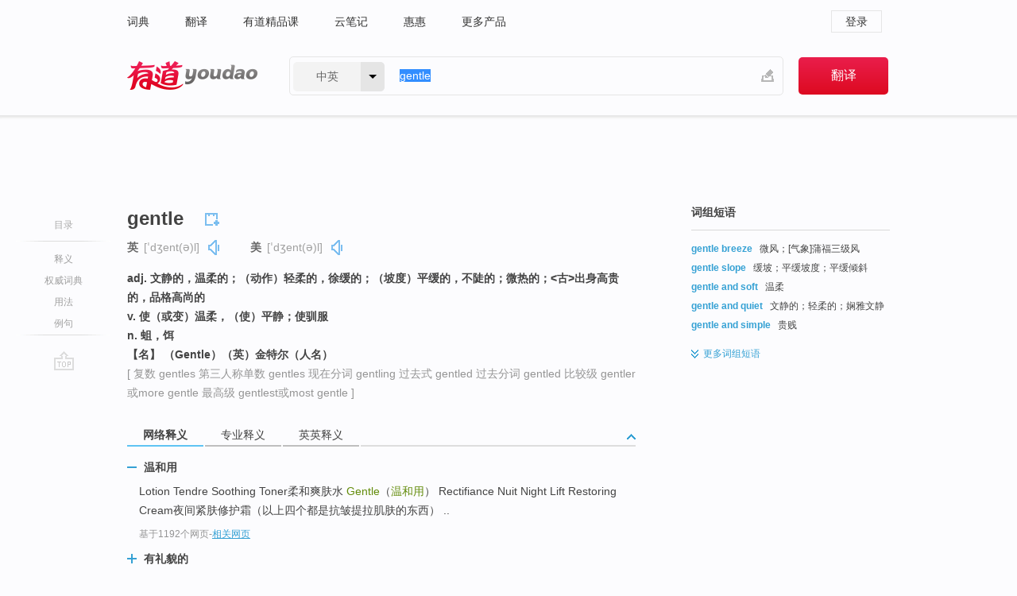

--- FILE ---
content_type: text/html; charset=utf-8
request_url: http://www.youdao.com/w/eng/gentle/
body_size: 17272
content:
<!DOCTYPE html>
                                                
      

								<html xmlns="http://www.w3.org/1999/xhtml" class="ua-ch ua-ch-131 ua-wk ua-mac os x">
<head>
    <meta name="baidu_union_verify" content="b3b78fbb4a7fb8c99ada6de72aac8a0e">
    <meta http-equiv="Content-Type" content="text/html; charset=UTF-8">

    
<meta name="keywords" content="gentle"/>

<title>【gentle】什么意思_英语gentle的翻译_音标_读音_用法_例句_在线翻译_有道词典</title>
<link rel="shortcut icon" href="https://shared-https.ydstatic.com/images/favicon.ico" type="image/x-icon"/>


<link href="https://shared.ydstatic.com/dict/v2016/result/160621/result-min.css" rel="stylesheet" type="text/css"/>
<link href="https://shared.ydstatic.com/dict/v2016/result/pad.css" media="screen and (orientation: portrait), screen and (orientation: landscape)" rel="stylesheet" type="text/css">
<link rel="canonical" href="http://dict.youdao.com/w/gentle/"/>
<link rel="search" type="application/opensearchdescription+xml" title="Yodao Dict" href="plugins/search-provider.xml"/>
<script type='text/javascript' src='https://shared.ydstatic.com/js/jquery/jquery-1.8.2.min.js'></script>
</head>
<body class="t0">
<!-- 搜索框开始 -->
    <div id="doc" style="position:relative;zoom:1;">
    <div class="c-topbar-wrapper">
        <div class="c-topbar c-subtopbar">
            <div id="nav" class="c-snav">
                <a class="topnav" href="http://dict.youdao.com/?keyfrom=dict2.top" target="_blank">词典</a><a class="topnav" href="http://fanyi.youdao.com/?keyfrom=dict2.top" target="_blank">翻译</a><a class="topnav" href="https://ke.youdao.com/?keyfrom=dict2.top" target="_blank">有道精品课</a><a class="topnav" href="http://note.youdao.com/?keyfrom=dict2.top" target="_blank">云笔记</a><a class="topnav" href="http://www.huihui.cn/?keyfrom=dict2.top" target="_blank">惠惠</a><a class="topnav" href="http://www.youdao.com/about/productlist.html?keyfrom=dict2.top" target="_blank">更多产品</a>
            </div>
                        <div class="c-sust">
                                                

                                    <a hidefocus="true" class="login" href="http://account.youdao.com/login?service=dict&back_url=http%3A%2F%2Fdict.youdao.com%2Fsearch%3Fq%3Dgentle%26tab%3D%23keyfrom%3D%24%7Bkeyfrom%7D" rel="nofollow">登录</a>
                            </div>
        </div>
        <div class="c-header">
            <a class="c-logo" href="/">有道 - 网易旗下搜索</a>
            <form id="f"  method="get" action="/search" class="c-fm-w" node-type="search">
                <div id="langSelector" class="langSelector">
                                                                                                                                            <span id="langText" class="langText">中英</span><span class="aca">▼</span><span class="arrow"></span>
                    <input type="hidden" id="le" name="le" value="eng" />
                </div>
                <span class="s-inpt-w">
                    <input type="text" class="s-inpt" autocomplete="off" name="q" id="query" onmouseover="this.focus()" onfocus="this.select()" value="gentle"/>
                    <input type="hidden" name="tab" value=""/>
                    <input type="hidden" name="keyfrom" value="dict2.top"/>
                    <span id="hnwBtn" class="hand-write"></span>
                    </span><input type="submit" class="s-btn" value="翻译"/>
            </form>
        </div>
    </div>

<!-- 搜索框结束 -->

<!-- 内容区域 -->
<div id="scontainer">
<div id="container">
    <div id="topImgAd">
    </div>
    <div id="results">
                    <div id="result_navigator" class="result_navigator">
            <ul class="sub-catalog">
        <h3>目录</h3>
        <li class="split"></li>
                                    <li class="sub1_all"><a class="nav-js log-js" href="#" hidefocus="true" data-4log="dict.nav.basic">释义</a></li>
                                        <li class="nav-collins"><a class="nav-js log-js" href="#authTrans" hidefocus="true" data-4log="dict.nav.authdict" title="">权威词典</a></li>
                                        <li class="spoken"><a class="nav-js log-js" href="#eTransform" hidefocus="true" data-4log="dict.nav.usage">用法</a></li>
                                                    <li class="written"><a class="nav-js log-js" href="#examples" hidefocus="true" data-4log="dict.nav.sentence">例句</a></li>
                                                    <li class="nav-collins" style="display:none;"><a href="http://dict.youdao.com/ugc/" hidefocus="true">网友贡献</a></li>
                                        <li class="split"></li>
                                        </ul>
        <div class="dict-votebar" style="display:none;">
            <div class="vote-head">
                当前查询结果是否对您有帮助
            </div>
            <div class="vote-btns">
                <button class="up" title="有帮助，点个赞">
                    <i class="icon vote-arrow"></i>
                    <!-- <span class="count">271</span> -->
                </button>
                <button class="down" aria-pressed="false" title="有待改善">
                    <i class="icon vote-arrow"></i>
                </button>
            </div>
        </div>
        <a href="#" class="go-top log-js" data-4log="dict.result.nav.top" title="返回顶部">go top</a>
    </div>
                <!-- 结果内容 -->
                            <div id="results-contents" class="results-content">
                                                          
                                                            
                                                         	 


   
 
  					
<div id="phrsListTab" class="trans-wrapper clearfix">
            <script type="text/javascript">
    window.wordnow = "gentle";
</script>
<script type="text/javascript" src="https://cdn.staticfile.org/jquery/1.9.1/jquery.min.js"></script>
<style>
    #picUgcImg {
        max-height: 150px;
        width: 150px;
        height: auto;
        border: 0px;
        padding: 0px;
    }

    .img-list img {
        border: none;
    }

    .picUgcMenu {
        background-color: #f3f3f3;
        font-size: 12px;
        width: 150px;
        height: 38px;
        border: 0px solid black;
        margin-top: -6px;
        text-align: center;
        line-height: 38px;
    }

    .picUgcMenu.hide {
        display: none;
    }

    .picUgcMenu .isFavour a{
        font-size: 14px;
        color: #BFBFBF;
    }

    .picUgcMenu .favour{
        display: inline-block;
        width: 20px;
        padding-left: 20px;
        height: 38px;
        background: url('https://shared-https.ydstatic.com/dict/v5.15/images/picugc_up.png') no-repeat 0 9px;
        margin-right: 20px;
        color: #000;
        text-decoration: none;
        line-height: 38px;
        margin-left: 16px;
    }

    .picUgcMenu .target b{
        text-decoration: none;
        color: #fff;
    }

    .picUgcMenu .against {
        display: inline-block;
        width: 20px;
        padding-left: 20px;
        height: 38px;
        background: url('https://shared-https.ydstatic.com/dict/v5.15/images/picugc_down.png') no-repeat 0 9px;
        margin-right: 10px;
        color: #000;
        text-decoration: none;
        line-height: 38px;
    }

    .picUgcMenu .favour.clicked {
        color: red;
        background: url('https://shared-https.ydstatic.com/dict/v5.15/images/picugc_up_red.png') no-repeat 0 9px;
    }

    .picUgcMenu .want {
        text-align: center;
        font-size: 16px;
        cursor: pointer;
        display: block;
        background: #5FC4F3;
        color: #FFF;
        font-family: "microsoft yahei";
    }

</style>


<div class="img-list" style="height:auto;width:150px;display:none;">
    <div id="picUgcImga" target="_blank" >
        <img src="" id="picUgcImg"/>
    </div>
    <div class="picUgcMenu hide" style="display:none;">
    </div>
</div>
<script type="text/javascript" src="https://shared.ydstatic.com/dict/v5.15/scripts/picugc-min9.js"></script>
<script type="text/javascript">
    $(document).ready(function () {
        getPictures();
    });
</script>

        <h2 class="wordbook-js">
        <span class="keyword">gentle</span>
                            <div class="baav">
                            <span class="pronounce">英
                                    <span class="phonetic">[ˈdʒent(ə)l]</span>
                                                    <a href="#" title="真人发音" class="sp dictvoice voice-js log-js" data-rel="gentle&type=1" data-4log="dict.basic.ec.uk.voice"></a>
                                </span>
                                      <span class="pronounce">美
                                    <span class="phonetic">[ˈdʒent(ə)l]</span>
                                                    <a href="#" title="真人发音" class="sp dictvoice voice-js log-js" data-rel="gentle&type=2" data-4log="dict.basic.ec.us.voice"></a>
                                </span>
                                  </div>
            </h2>
             <div class="trans-container">

   <ul>
     <li>adj. 文静的，温柔的；（动作）轻柔的，徐缓的；（坡度）平缓的，不陡的；微热的；<古>出身高贵的，品格高尚的</li>
     <li>v. 使（或变）温柔，（使）平静；使驯服</li>
     <li>n. 蛆，饵</li>
     <li>【名】 （Gentle）（英）金特尔（人名）</li>
    </ul>
              <p class="additional">[
                    复数
        gentles
                     第三人称单数
        gentles
                     现在分词
        gentling
                     过去式
        gentled
                     过去分词
        gentled
                     比较级
        gentler或more gentle
                     最高级
        gentlest或most gentle
                   ]</p>
      </div>
    </div>
                          



 
<div id="webTrans" class="trans-wrapper trans-tab">
    <h3>
        <span class="tabs"> 
                
                
                
                                                <a rel="#tWebTrans"><span>网络释义</span></a><a rel="#tPETrans"><span>专业释义</span></a><a rel="#tEETrans"><span>英英释义</span></a>
        </span>
        <a class="toggle toggleOpen" rel="#webTransToggle"></a>
 </h3>
<!--网络翻译-->

<div id="webTransToggle">
    <div id="tWebTrans" class="trans-container tab-content">
        

               <div class="wt-container">
    <div class="title">
        <a href="#" title="详细释义" rel="#rw1" class="sp do-detail">&nbsp;</a>
        <span>
                温和用</span>
    </div>
    <p class="collapse-content">
    Lotion Tendre Soothing Toner柔和爽肤水 <b>Gentle</b>（<b>温和用</b>） Rectifiance Nuit Night Lift Restoring Cream夜间紧肤修护霜（以上四个都是抗皱提拉肌肤的东西） ..</p>
            <p class="collapse-content via">基于1192个网页<span class="sl">-</span><a href="http://www.youdao.com/search?keyfrom=dict&q=Gentle+%E6%B8%A9%E5%92%8C%E7%94%A8&ue=utf8" target=_blank  rel="nofollow">相关网页</a></p>
    </div>
                <div class="wt-container wt-collapse">
    <div class="title">
        <a href="#" title="详细释义" rel="#rw1" class="sp do-detail">&nbsp;</a>
        <span>
                有礼貌的</span>
    </div>
    <p class="collapse-content">
    ... fine优秀的，美好的 <b>gentle</b><b>有礼貌的</b>，文雅的 honest诚实的，忠实的 ...</p>
            <p class="collapse-content via">基于908个网页<span class="sl">-</span><a href="http://www.youdao.com/search?keyfrom=dict&q=Gentle+%E6%9C%89%E7%A4%BC%E8%B2%8C%E7%9A%84&ue=utf8" target=_blank  rel="nofollow">相关网页</a></p>
    </div>
                <div class="wt-container wt-collapse">
    <div class="title">
        <a href="#" title="详细释义" rel="#rw1" class="sp do-detail">&nbsp;</a>
        <span>
                柔和</span>
    </div>
    <p class="collapse-content">
    ... 增益（gain） <b>柔和</b>（<b>gentle</b>） 指高次和中频高段的谐波没有被增强甚至还有所削弱。反义词“尖刺”（edge）。 ...</p>
            <p class="collapse-content via">基于758个网页<span class="sl">-</span><a href="http://www.youdao.com/search?keyfrom=dict&q=Gentle+%E6%9F%94%E5%92%8C&ue=utf8" target=_blank  rel="nofollow">相关网页</a></p>
    </div>
                <div class="wt-container wt-collapse">
    <div class="title">
        <a href="#" title="详细释义" rel="#rw1" class="sp do-detail">&nbsp;</a>
        <span>
                温柔的</span>
    </div>
    <p class="collapse-content">
    比如说，<b>gentle</b>（<b>温柔的</b>）、man（男人），合在一起就是gentleman（绅士），所以说<b>温柔的</b>男人就是绅士。</p>
            <p class="collapse-content via">基于620个网页<span class="sl">-</span><a href="http://www.youdao.com/search?keyfrom=dict&q=Gentle+%E6%B8%A9%E6%9F%94%E7%9A%84&ue=utf8" target=_blank  rel="nofollow">相关网页</a></p>
    </div>
            <div id="webPhrase" class="pr-container more-collapse">
    <div class="title">短语</div>
       <p class="wordGroup">
  
      <span class="contentTitle"><a class="search-js" href="/w/eng/the_gentle_crackdown/#keyfrom=dict.phrase.wordgroup">The Gentle Crackdown</a></span>
                          秀才遇着兵
              </p>
           <p class="wordGroup">
  
      <span class="contentTitle"><a class="search-js" href="/w/eng/the_gentle_crackdown_ii/#keyfrom=dict.phrase.wordgroup">The Gentle Crackdown II</a></span>
                          秀才爱上兵
                      ;
                  TVB秀才爱上兵
              </p>
           <p class="wordGroup">
  
      <span class="contentTitle"><a class="search-js" href="/w/eng/gentle_breeze/#keyfrom=dict.phrase.wordgroup">gentle breeze</a></span>
                          微风
                      ;
                  和风飘香
                      ;
                  微风之恋
                      ;
                  温柔的微风
              </p>
           <p class="wordGroup collapse">
  
      <span class="contentTitle"><a class="search-js" href="/w/eng/gentle_on_my_mind/#keyfrom=dict.phrase.wordgroup">Gentle On My Mind</a></span>
                          最温柔的你
                      ;
                  最温柔的妳
                      ;
                  温柔在我心中
                      ;
                  温柔心灵
              </p>
           <p class="wordGroup collapse">
  
      <span class="contentTitle"><a class="search-js" href="/w/eng/gentle_people_family/#keyfrom=dict.phrase.wordgroup">Gentle People Family</a></span>
                          上流家族
                      ;
                  下流家族
                      ;
                  上流亲族
                      ;
                  上流家属
              </p>
           <p class="wordGroup collapse">
  
      <span class="contentTitle"><a class="search-js" href="/w/eng/as_gentle_as_a_lamb/#keyfrom=dict.phrase.wordgroup">as gentle as a lamb</a></span>
                          像小羊一样温和
                      ;
                  性情温顺的
                      ;
                  象羊羔性情温顺的
                      ;
                  温顺如羊
              </p>
           <p class="wordGroup collapse">
  
      <span class="contentTitle"><a class="search-js" href="/w/eng/gentle_dip/#keyfrom=dict.phrase.wordgroup">gentle dip</a></span>
                          平倾斜
              </p>
           <p class="wordGroup collapse">
  
      <span class="contentTitle"><a class="search-js" href="/w/eng/gentle_whisper/#keyfrom=dict.phrase.wordgroup">Gentle Whisper</a></span>
                          絮絮私语
                      ;
                  云之巅
              </p>
           <p class="wordGroup collapse">
  
      <span class="contentTitle"><a class="search-js" href="/w/eng/gentle_slope/#keyfrom=dict.phrase.wordgroup">gentle slope</a></span>
                          缓坡
                      ;
                  银色山岗
                      ;
                  平缓倾斜
              </p>
   
   <div class="more"><a href="#" class="sp more_sp">&nbsp;</a><span class="show_more">更多</span><span
   class="show_less">收起</span>网络短语</div>
</div> <!-- close webPhrase Tag -->
    </div>
            <div id="tPETrans" class="trans-container tab-content">
                <div id="tPETrans-type-list" class="type-list">
                        <a class="p-type selected_link" href="#" rel="ptype_0" hidefocus="true">文学</a>
                            <ins> | </ins>
                                <a class="p-type" href="" rel="ptype_1" hidefocus="true">法学</a>
                            <ins> | </ins>
                                <a class="p-type" href="" rel="ptype_2" hidefocus="true">地球科学</a>
                            <ins> | </ins>
                                <a class="p-type" href="" rel="ptype_3" hidefocus="true">心理学</a>
                            <ins> | </ins>
                                <a class="p-type" href="" rel="ptype_4" hidefocus="true">商业</a>
                        </div>
        <ul id="tPETrans-all-trans" class="all-trans">
                    <li class="ptype_0 types" style="display:list-item">
                                    <div class="items">
                    <span class="title">温婉</span>
                                            <span class="additional"> - 引用次数：11</span>
                                                                                                                                                                                                                                                                                                                                                                                                                                                                                                                                      <p class="source">It melts bold and composed in a stove, has formed boldly take as the main key, but also does not lose the <b>gentle</b> unique style.</p>
                                                                                                                                                                                                                       <p class="trans">它熔豪放与婉约于一炉,形成了以豪放为基调,而又不失<b>温婉</b>的独特风格。</p>
                                                                                                                                       <p></p>
                                                                            <span class="additional">参考来源 - 稼轩词风格论</span>
                                                            </div>
                            <div class="items">
                    <span class="title">阴柔</span>
                                            <span class="additional"> - 引用次数：10</span>
                                                                                                                                                                                                                                                                                                                                                                                                                                                                                                                                      <p class="source">The monologue epistolary novel and diary novel are their commonly used language form and <b>gentle</b> beauty is the style that they create.</p>
                                                                                                                                                                                                                       <p class="trans">独白式书信体和日记体小说是她们常用的语体形式,<b>阴柔</b>之美则是她们创作的风格。</p>
                                                                                                                                       <p></p>
                                                                            <span class="additional">参考来源 - 论五四女作家书信体、日记体小说</span>
                                                            </div>
                            <div class="items">
                    <span class="title">尚文</span>
                                            <span class="additional"> - 引用次数：7</span>
                                                                                                                                                                                                                                                                                                                                                                                                                                                                                                                                      <p class="source">But literature " <b>gentle</b> " of idea develop still, overcome first defect, changes for new literature category , can reflect among new literature design, influencing the form appearance of Chinese literature.</p>
                                                                                                                                                                                                                       <p class="trans">但是，文学观念中的“文”仍在发展，中国早期的<b>尚文</b>文学观在质文互变的矛盾发展推动下，克服了最初的缺陷，变迁为新的文学范畴，并在新的文学样式之中得以体现，影响着中国文学的形式面貌。</p>
                                                                                                                                       <p></p>
                                                                            <span class="additional">参考来源 - 论西汉散体大赋的形成与衰微——以文学观念为中心（研究生论文）</span>
                                                            </div>
                    </li>
                            <li class="ptype_1 types">
                                    <div class="items">
                    <span class="title">平和</span>
                                            <span class="additional"> - 引用次数：5</span>
                                                                                                                                                                                                                                                                                                                                                                                                                                                                                                                                      <p class="source">The disputation about the problem of the nature of the act of gainning property with <b>gentle</b> and undisguised method always exist in criminal theory circle.</p>
                                                                                                                                                                                                                       <p class="trans">对于<b>平和</b>手段公然取财行为的定性问题,理论界一直存有争议。</p>
                                                                                                                                       <p></p>
                                                                            <span class="additional">参考来源 - 论平和手段公然取财行为的定性</span>
                                                            </div>
                    </li>
                            <li class="ptype_2 types">
                                    <div class="items">
                    <span class="title">微风</span>
                                                        </div>
                    </li>
                            <li class="ptype_3 types">
                                    <div class="items">
                    <span class="title">有礼貌的</span>
                                                        </div>
                    </li>
                            <li class="ptype_4 types">
                                    <div class="items">
                    <span class="title">温和的</span>
                                                        </div>
                    </li>
                </ul>
    <p class="additional"><span class="middot">&middot;</span>2,447,543篇论文数据，部分数据来源于NoteExpress
            </div>
                            <div id="tEETrans" class="trans-container tab-content">
                <div class="trans-container">
<!--eng eng result start-->
    <h4>
        gentle
            <span class= "phonetic">[ 'dʒentl ]</span>
        </h4>
    <ul>
		
		
				        <li>
		<span class="pos">v.</span>
                            <ul class="ol">
        		
			    		        											
            		                    <li>
            		    <span class="def">cause to be more favorably inclined; gain the good will of</span>

						
						
									   	<p class="gray">同义词：
								                                  				    <a class="search-js" href='/w/pacify/?tab=eng#keyfrom=dict.eesy'>pacify</a>
				    				    				      				    				      				    				                                      				    <a class="search-js" href='/w/lenify/?tab=eng#keyfrom=dict.eesy'>lenify</a>
				    				    				      				    				      				    				                                      				    <a class="search-js" href='/w/conciliate/?tab=eng#keyfrom=dict.eesy'>conciliate</a>
				    				    				      				    				      				    				                                      				    <a class="search-js" href='/w/assuage/?tab=eng#keyfrom=dict.eesy'>assuage</a>
				    				    				      				    				      				    				                                      				    <a class="search-js" href='/w/appease/?tab=eng#keyfrom=dict.eesy'>appease</a>
				    				    				      				    				      				    				                                      				    <a class="search-js" href='/w/mollify/?tab=eng#keyfrom=dict.eesy'>mollify</a>
				    				    				      				    				      				    				                                      				    <a class="search-js" href='/w/placate/?tab=eng#keyfrom=dict.eesy'>placate</a>
				    				    				      				    				      				    				                                      				    <a class="search-js" href='/w/gruntle/?tab=eng#keyfrom=dict.eesy'>gruntle</a>
				    				    				      				    				      				    				                                      				 			    	</p>
			                         </li>
            		
			    		        											
            		                    <li>
            		    <span class="def">give a title to someone; make someone a member of the nobility</span>

						
						
									   	<p class="gray">同义词：
								                                  				    <a class="search-js" href='/w/ennoble/?tab=eng#keyfrom=dict.eesy'>ennoble</a>
				    				    				      				    				      				    				                                      				    <a class="search-js" href='/w/entitle/?tab=eng#keyfrom=dict.eesy'>entitle</a>
				    				    				      				    				      				    				                                      				 			    	</p>
			                         </li>
            		
			    		        											
            		                    <li>
            		    <span class="def">stroke soothingly</span>

						
						
						                         </li>
            		                      </ul>
            </li>
    
				        <li>
		<span class="pos">adj.</span>
                            <ul class="ol">
        		
			    		        											
            		                    <li>
            		    <span class="def">soft and mild; not harsh or stern or severe</span>

						
																				        													        													        				<p><em>&quot;a gentle reprimand&quot;; &quot;a vein of gentle irony&quot;; &quot;poked gentle fun at him&quot;</em></p>
						
									   	<p class="gray">同义词：
								                                  				    <a class="search-js" href='/w/soft/?tab=eng#keyfrom=dict.eesy'>soft</a>
				    				    				      				    				      				    				                                      				 			    	</p>
			                         </li>
            		
			    		        											
            		                    <li>
            		    <span class="def">having or showing a kindly or tender nature</span>

						
																				        													        													        													        				<p><em>&quot;the gentle touch of her hand&quot;; &quot;her gentle manner was comforting&quot;; &quot;a gentle sensitive nature&quot;; &quot;gentle blue eyes&quot;</em></p>
						
						                         </li>
            		
			    		        											
            		                    <li>
            		    <span class="def">quiet and soothing</span>

						
																				        													        				<p><em>&quot;a gentle voice&quot;; &quot;a gentle nocturne&quot;</em></p>
						
						                         </li>
            		
			    		        											
            		                    <li>
            		    <span class="def">belonging to or characteristic of the nobility or aristocracy</span>

						
																				        				<p><em>&quot;of gentle blood&quot;</em></p>
						
									   	<p class="gray">同义词：
								                                  				    <a class="search-js" href='/w/aristocratic/?tab=eng#keyfrom=dict.eesy'>aristocratic</a>
				    				    				      				    				      				    				                                      				    <a class="search-js" href='/w/aristocratical/?tab=eng#keyfrom=dict.eesy'>aristocratical</a>
				    				    				      				    				      				    				                                      				    <a class="search-js" href='/w/blue/?tab=eng#keyfrom=dict.eesy'>blue</a>
				    				    				      				    				      				    				                                      				    <a class="search-js" href='/w/blue-blooded/?tab=eng#keyfrom=dict.eesy'>blue-blooded</a>
				    				    				      				    				      				    				                                      				    <a class="search-js" href='/w/patrician/?tab=eng#keyfrom=dict.eesy'>patrician</a>
				    				    				      				    				      				    				                                      				 			    	</p>
			                         </li>
            		
			    		        											
            		                    <li>
            		    <span class="def">easily handled or managed</span>

						
																				        				<p><em>&quot;a gentle old horse, docile and obedient&quot;</em></p>
						
									   	<p class="gray">同义词：
								                                  				    <a class="search-js" href='/w/docile/?tab=eng#keyfrom=dict.eesy'>docile</a>
				    				    				      				    				      				    				                                      				 			    	</p>
			                         </li>
            		
			    		        											
            		                    <li>
            		    <span class="def">having little impact</span>

						
																				        													        				<p><em>&quot;gentle rain&quot;; &quot;a gentle breeze&quot;</em></p>
						
									   	<p class="gray">同义词：
								                                  				    <a class="search-js" href='/w/easy/?tab=eng#keyfrom=dict.eesy'>easy</a>
				    				    				      				    				      				    				                                      				    <a class="search-js" href='/w/soft/?tab=eng#keyfrom=dict.eesy'>soft</a>
				    				    				      				    				      				    				                                      				 			    	</p>
			                         </li>
            		
			    		        											
            		                    <li>
            		    <span class="def">marked by moderate steepness</span>

						
																				        				<p><em>&quot;a gentle slope&quot;</em></p>
						
									   	<p class="gray">同义词：
								                                  				    <a class="search-js" href='/w/easy/?tab=eng#keyfrom=dict.eesy'>easy</a>
				    				    				      				    				      				    				                                      				 			    	</p>
			                         </li>
            		                      </ul>
            </li>
     </ul>
<p class="via ar">
以上来源于:
<a class="tipshuiseunderline log-js" data-4log="wordnet" target="_blank" href="http://wordnet.princeton.edu/" rel="nofollow">WordNet</a>
</p>
<!-- 英英翻译结束 -->
</div>
            </div>
            </div>
</div>

                          <div id="wordArticle" class="trans-wrapper trans-tab">
    <h3>
        <span class="tabs">
            <a class="tab-current"><span>相关文章</span></a>
        </span>
        <a class="toggle toggleOpen" rel="#wordArticleToggle"></a>
    </h3>
    <div id="wordArticleToggle"></div>
</div>
<script src="https://shared.ydstatic.com/dict/v2016/result/160621/result-wordArticle.js"></script>                                        <div id="authTrans" class="trans-wrapper trans-tab"> 
            <h3>
                <span class="tabs">
                                                                                                    <a rel="#collinsResult"><span>&nbsp;柯林斯英汉双解大词典&nbsp;</span></a>
                </span>
                <a class="toggle toggleOpen" rel="#authTransToggle"></a>
            </h3>
            <div id="authTransToggle">
                                                    <div id="collinsResult" class="tab-content">
        <div class="trans-container">
        <div class="trans-content">
                                    <div class="collinsToggle trans-container">
				                                                            <div class="wt-container">
                                                                                                <h4>
                                <span class="title">gentle</span>
                                                                    <em class="additional spell phonetic">/ˈdʒɛntəl/</em>
                                                                                                                                            <span class="star star3" title="使用频率"></span>
                                                                        								                                
                                                                                                                                                                                <span class="via rank">CET4 TEM4</span>
                                                                                                    
                                                                                                    <span class="additional pattern">(
                                                                                                                                                                            gentler,
                                                                                                                                                                            												gentlest
                                                                                                                                                                        )</span>
																
							</h4>
																												
																							                                																																																																																																																								
																 
															
																																																																																			
					
					    													<ul class="ol">
																	
																															<li>
    											    											    													<div class="collinsMajorTrans">
                                                            <span class="collinsOrder">1.&nbsp;</span>
                                                            <p>
    														    															    														    														    														    														    															    															    															    															    															    																    																	<span class="additional" title="形容词">ADJ</span>
    																    															    														    														Someone who is <b>gentle</b> is kind, mild, and calm. 温和的
    														    														    															    															                                                                        															    															    															    															    															    															    															    															    															    															                                                                                                                                                                                                                                                                                        										
                        										                                                                    													                                                                </p></div>
                                                                                                                                                                                                                                                                            <div class="exampleLists">
                                                                            <span class="collinsOrder">例：</span>
                                                                            <div class="examples">
                                                                            <p> My son was a quiet and gentle man who liked sports and enjoyed life. </p>
                                                                            <p>我儿子是个安静温和的男人，他喜欢运动和享受生活。</p>
                                                                            </div>
                                                                        </div>
                                                                                                                                                                                                                                                                                                                                                                                                                                                                                                                                                                                                                                                                        											</li>
										                                									
																															<li>
    											    											    													<div class="collinsMajorTrans">
                                                            <span class="collinsOrder">2.&nbsp;</span>
                                                            <p>
    														    															    														    														    														    															gently
    														    														    															    															    															    															    															    																    																	<span class="additional" title="副词">ADV</span>
    																    															    														    														温和地
    														    														    															    															                                                                        															    															    															    															    															    															    															    															    																<span class="additional">[ADV with v]</span>
    															    															    															                                                                                                                                                                                                                                                                                        										
                        										                                                                    													                                                                </p></div>
                                                                                                                                                                                                                                                                            <div class="exampleLists">
                                                                            <span class="collinsOrder">例：</span>
                                                                            <div class="examples">
                                                                            <p> She smiled gently at him. </p>
                                                                            <p>她温柔地对他微笑。</p>
                                                                            </div>
                                                                        </div>
                                                                                                                                                                                                                                                                                                                                                                                                                                                                                                                                                                                                                                                                        											</li>
										                                									
																															<li>
    											    											    													<div class="collinsMajorTrans">
                                                            <span class="collinsOrder">3.&nbsp;</span>
                                                            <p>
    														    															    														    														    														    														    															    															    															    															    															    																    																	<span class="additional" title="形容词">ADJ</span>
    																    															    														    														<b>Gentle</b> actions or movements are performed in a calm and controlled manner, with little force. (动作) 轻柔的
    														    														    															    															                                                                        															    															    															    															    															    															    															    															    															    															                                                                                                                                                                                                                                                                                        										
                        										                                                                    													                                                                </p></div>
                                                                                                                                                                                                                                                                            <div class="exampleLists">
                                                                            <span class="collinsOrder">例：</span>
                                                                            <div class="examples">
                                                                            <p> ...a gentle game of tennis. </p>
                                                                            <p>…一场不很激烈的网球比赛。</p>
                                                                            </div>
                                                                        </div>
                                                                                                                                                                                                                                                                                                                                                                                                                                                                                                                                                                                                                                                                        											</li>
										                                									
																															<li>
    											    											    													<div class="collinsMajorTrans">
                                                            <span class="collinsOrder">4.&nbsp;</span>
                                                            <p>
    														    															    														    														    														    															gently
    														    														    															    															    															    															    															    																    																	<span class="additional" title="副词">ADV</span>
    																    															    														    														轻柔地
    														    														    															    															                                                                        															    															    															    															    															    															    															    															    															    															                                                                                                                                                                                                                                                                                        										
                        										                                                                    													                                                                </p></div>
                                                                                                                                                                                                                                                                            <div class="exampleLists">
                                                                            <span class="collinsOrder">例：</span>
                                                                            <div class="examples">
                                                                            <p> Patrick took her gently by the arm and led her to a chair. </p>
                                                                            <p>帕特里克轻轻地扶着她的手臂，引她落座。</p>
                                                                            </div>
                                                                        </div>
                                                                                                                                                                                                                                                                                                                                                                                                                                                                                                                                                                                                                                                                        											</li>
										                                									
																															<li>
    											    											    													<div class="collinsMajorTrans">
                                                            <span class="collinsOrder">5.&nbsp;</span>
                                                            <p>
    														    															    														    														    														    														    															    															    															    															    															    																    																	<span class="additional" title="形容词">ADJ</span>
    																    															    														    														A <b>gentle</b> slope or curve is not steep or severe. 平缓的 (斜坡或弯道)
    														    														    															    															                                                                        															    															    															    															    															    															    															    															    															    															                                                                                                                                                                                                                                                                                        										
                        										                                                                    													                                                                </p></div>
                                                                                                                                                                                                                                                                            <div class="exampleLists">
                                                                            <span class="collinsOrder">例：</span>
                                                                            <div class="examples">
                                                                            <p> ...gentle, rolling meadows. </p>
                                                                            <p>…平缓、起伏的草地。</p>
                                                                            </div>
                                                                        </div>
                                                                                                                                                                                                                                                                                                                                                                                                                                                                                                                                                                                                                                                                        											</li>
										                                									
																															<li>
    											    											    													<div class="collinsMajorTrans">
                                                            <span class="collinsOrder">6.&nbsp;</span>
                                                            <p>
    														    															    														    														    														    															gently
    														    														    															    															    															    															    															    																    																	<span class="additional" title="副词">ADV</span>
    																    															    														    														平缓地
    														    														    															    															                                                                        															    															    															    															    															    															    															    															    															    															                                                                                                                                                                                                                                                                                        										
                        										                                                                    													                                                                </p></div>
                                                                                                                                                                                                                                                                            <div class="exampleLists">
                                                                            <span class="collinsOrder">例：</span>
                                                                            <div class="examples">
                                                                            <p> With its gently rolling hills it looks like Tuscany. </p>
                                                                            <p>它拥有平缓起伏的山丘，看起来像托斯卡纳。</p>
                                                                            </div>
                                                                        </div>
                                                                                                                                                                                                                                                                                                                                                                                                                                                                                                                                                                                                                                                                        											</li>
										                                									
																															<li>
    											    											    													<div class="collinsMajorTrans">
                                                            <span class="collinsOrder">7.&nbsp;</span>
                                                            <p>
    														    															    														    														    														    														    															    															    															    															    															    																    																	<span class="additional" title="形容词">ADJ</span>
    																    															    														    														A <b>gentle</b> heat is a fairly low heat. 微热的
    														    														    															    															                                                                        															    															    															    															    															    															    															    															    															    															                                                                                                                                                                                                                                                                                        										
                        										                                                                    													                                                                </p></div>
                                                                                                                                                                                                                                                                            <div class="exampleLists">
                                                                            <span class="collinsOrder">例：</span>
                                                                            <div class="examples">
                                                                            <p> Cook for 30 minutes over a gentle heat. </p>
                                                                            <p>用文火烹饪30分钟。</p>
                                                                            </div>
                                                                        </div>
                                                                                                                                                                                                                                                                                                                                                                                                                                                                                                                                                                                                                                                                        											</li>
										                                									
																															<li>
    											    											    													<div class="collinsMajorTrans">
                                                            <span class="collinsOrder">8.&nbsp;</span>
                                                            <p>
    														    															    														    														    														    															gently
    														    														    															    															    															    															    															    																    																	<span class="additional" title="副词">ADV</span>
    																    															    														    														微热地
    														    														    															    															                                                                        															    															    															    															    															    															    															    															    																<span class="additional">[ADV with v]</span>
    															    															    															                                                                                                                                                                                                                                                                                        										
                        										                                                                    													                                                                </p></div>
                                                                                                                                                                                                                                                                            <div class="exampleLists">
                                                                            <span class="collinsOrder">例：</span>
                                                                            <div class="examples">
                                                                            <p> Add the onion and cook gently for about 5 minutes. </p>
                                                                            <p>加入洋葱，文火烹饪5分钟左右。</p>
                                                                            </div>
                                                                        </div>
                                                                                                                                                                                                                                                                                                                                                                                                                                                                                                                                                                                                                                                                        											</li>
										                                							</ul>
																													</div>
							</div>
		</div>
	</div>
</div>
                            </div>
        </div>
                                        <div id="eTransform" class="trans-wrapper trans-tab"> 
            <h3>
                <span class="tabs">
                                                                                                                                                                <a rel="#wordGroup"><span>词组短语</span></a><a rel="#synonyms"><span>同近义词</span></a><a rel="#relWordTab"><span>同根词</span></a><a rel="#discriminate"><span>词语辨析</span></a>
                </span>
                <a class="toggle toggleOpen" rel="#transformToggle"></a>
            </h3>
            <div id="transformToggle">
                                    <div id="wordGroup" class="trans-container tab-content hide more-collapse">
                                                                    <p class="wordGroup">
                                <span class="contentTitle"><a class="search-js" href="/w/eng/gentle_breeze/#keyfrom=dict.basic.wordgroup">gentle breeze</a></span>
                                                                                微风；[气象]蒲福三级风
                                                </p>
                                                                        <p class="wordGroup">
                                <span class="contentTitle"><a class="search-js" href="/w/eng/gentle_slope/#keyfrom=dict.basic.wordgroup">gentle slope</a></span>
                                                                                缓坡；平缓坡度；平缓倾斜
                                                </p>
                                                                        <p class="wordGroup">
                                <span class="contentTitle"><a class="search-js" href="/w/eng/gentle_and_soft/#keyfrom=dict.basic.wordgroup">gentle and soft</a></span>
                                                                                温柔
                                                </p>
                                                                        <p class="wordGroup">
                                <span class="contentTitle"><a class="search-js" href="/w/eng/gentle_and_quiet/#keyfrom=dict.basic.wordgroup">gentle and quiet</a></span>
                                                                                文静的；轻柔的；娴雅文静
                                                </p>
                                                                        <p class="wordGroup">
                                <span class="contentTitle"><a class="search-js" href="/w/eng/gentle_and_simple/#keyfrom=dict.basic.wordgroup">gentle and simple</a></span>
                                                                                贵贱
                                                </p>
                                                                        <p class="wordGroup collapse">
                                <span class="contentTitle"><a class="search-js" href="/w/eng/gentle_dip/#keyfrom=dict.basic.wordgroup">gentle dip</a></span>
                                                                                缓倾斜；平倾斜
                                                </p>
                                                                        <p class="wordGroup collapse">
                                <span class="contentTitle"><a class="search-js" href="/w/eng/gentle_rain/#keyfrom=dict.basic.wordgroup">gentle rain</a></span>
                                                                                柔和的雨，温柔的雨
                                                </p>
            <div class="more"><a href="#" class="sp more_sp">&nbsp;</a>
<span class="show_more">更多</span><span
class="show_less">收起</span>词组短语
</div>
</div>
                                                    <div id="synonyms" class="trans-container tab-content hide">
<ul>
  <li>adj. 温和的；文雅的</li>
 <p class="wordGroup">
     <span class="contentTitle">
     <a class="search-js" href="/w/eng/pacific/#keyfrom=dict.basic.syno">pacific</a>
      ,
     </span>
   <span class="contentTitle">
     <a class="search-js" href="/w/eng/moderate/#keyfrom=dict.basic.syno">moderate</a>
      ,
     </span>
   <span class="contentTitle">
     <a class="search-js" href="/w/eng/soft/#keyfrom=dict.basic.syno">soft</a>
      ,
     </span>
   <span class="contentTitle">
     <a class="search-js" href="/w/eng/mild/#keyfrom=dict.basic.syno">mild</a>
      ,
     </span>
   <span class="contentTitle">
     <a class="search-js" href="/w/eng/temperate/#keyfrom=dict.basic.syno">temperate</a>
     </span>
  </p>
  <li>vt. 使温和，使驯服</li>
 <p class="wordGroup">
     <span class="contentTitle">
     <a class="search-js" href="/w/eng/soften/#keyfrom=dict.basic.syno">soften</a>
      ,
     </span>
   <span class="contentTitle">
     <a class="search-js" href="/w/eng/milden/#keyfrom=dict.basic.syno">milden</a>
     </span>
  </p>
  <li>n. 蛆，饵</li>
 <p class="wordGroup">
     <span class="contentTitle">
     <a class="search-js" href="/w/eng/grubworm/#keyfrom=dict.basic.syno">grubworm</a>
      ,
     </span>
   <span class="contentTitle">
     <a class="search-js" href="/w/eng/maggot/#keyfrom=dict.basic.syno">maggot</a>
     </span>
  </p>
</ul>
</div>
                                                    <div id="relWordTab" class="trans-container tab-content hide">
    <p class="wordGroup">
        词根：
        <span class="contentTitle">
                        <a class="search-js" href="/w/eng/gentle/#keyfrom=dict.basic.relword">gentle</a>
        </span>
   </p>
        adv.
                <p class="wordGroup">
        <span class="contentTitle">
                        <a class="search-js" href="/w/eng/gently/#keyfrom=dict.basic.relword">gently</a>
        </span>
         轻轻地；温柔地，温和地
        </p>
                    <p class="wordGroup">
        <span class="contentTitle">
                        <a class="search-js" href="/w/eng/genteelly/#keyfrom=dict.basic.relword">genteelly</a>
        </span>
         文雅地，有教养地
        </p>
                  n.
                <p class="wordGroup">
        <span class="contentTitle">
                        <a class="search-js" href="/w/eng/gentility/#keyfrom=dict.basic.relword">gentility</a>
        </span>
         有教养，文雅；上流阶层
        </p>
                    <p class="wordGroup">
        <span class="contentTitle">
                        <a class="search-js" href="/w/eng/gentleness/#keyfrom=dict.basic.relword">gentleness</a>
        </span>
         温顺；亲切；高贵；彬彬有礼
        </p>
              </div>
                                                    <div id="discriminate" class="trans-container tab-content hide">
                <div class="wt-container">
    
        <div class="title" style="position:static;">
      <a href="#" title="详细内容" rel="#rw1" class="sp do-detail">&nbsp;</a>
                                                                                                                        <span>gentle, moderate, tender, mild, soft</span>
    </div>

                                                                                        
          <div class="collapse-content">
                                                                      <p>这组词都有“温和的，柔和的”的意思，其区别是：</p>
                                                                                  <div class="wordGroup">
                                  <p>
                  <span class="contentTitle">
                                    <a class="search-js" href="/w/eng/gentle/#keyfrom=dict.basic.discriminate">gentle</a>
                  </span>
                                                                              指温柔、亲切、优雅。常含有节制和意味。</p>
                                                                                            </div>
                                                                                                <div class="wordGroup">
                                  <p>
                  <span class="contentTitle">
                                    <a class="search-js" href="/w/eng/moderate/#keyfrom=dict.basic.discriminate">moderate</a>
                  </span>
                                                                              中性词，指温和稳健，有节制，不走极端。</p>
                                                                                            </div>
                                                                                                <div class="wordGroup">
                                  <p>
                  <span class="contentTitle">
                                    <a class="search-js" href="/w/eng/tender/#keyfrom=dict.basic.discriminate">tender</a>
                  </span>
                                                                              和gentle意思很接近。指人的感情细腻、温情慈爱和有同情心，侧重心理素质。也可指物的柔嫩等。</p>
                                                                                            </div>
                                                                                                <div class="wordGroup">
                                  <p>
                  <span class="contentTitle">
                                    <a class="search-js" href="/w/eng/mild/#keyfrom=dict.basic.discriminate">mild</a>
                  </span>
                                                                              用于人时，指天性温顺，脾气好，不放肆粗野；用于物时，主要指适度，程度上相当缓和给人以愉快感觉。</p>
                                                                                            </div>
                                                                                                <div class="wordGroup">
                                  <p>
                  <span class="contentTitle">
                                    <a class="search-js" href="/w/eng/soft/#keyfrom=dict.basic.discriminate">soft</a>
                  </span>
                                                                              侧重柔软或安稳、光滑，使人不感到粗糙或严酷。</p>
                                                                                            </div>
                                                                                                                                              <p class="via">
          以上来源于<a target="_blank" href=http://wenku.baidu.com/view/40c2bfec81c758f5f61f671b.html rel="nofollow">网络</a>
          </p>
              </div>
        </div>
  </div>
                            </div>
        </div>
    
                                                                        <!--例句选项卡 begin-->
<div id="examples" class="trans-wrapper">
    <h3>
        <span class="tabs">
                                                                                                <a rel="#bilingual"><span>双语例句</span></a><a rel="#originalSound"><span>原声例句</span></a><a rel="#authority"><span>权威例句</span></a>
        </span>
        <a class="toggle toggleOpen" rel="#examplesToggle"></a>
    </h3>
    <div id="examplesToggle">
                <div id="bilingual" class="trans-container  tab-content">
            <ul class="ol">
                                     
                            
                                                                                                                <li>
                    <p><span id="src_0_0" onmouseover="hlgt('#src_0_0,#tran_0_0')" onmouseout="unhlgt('#src_0_0,#tran_0_0')">He</span><span> </span><span id="src_0_1" onmouseover="hlgt('#src_0_1,#tran_0_1')" onmouseout="unhlgt('#src_0_1,#tran_0_1')">was</span><span> </span><span id="src_0_2" onmouseover="hlgt('#src_0_2,#tran_0_2')" onmouseout="unhlgt('#src_0_2,#tran_0_2')">a</span><span> </span><span id="src_0_3" onmouseover="hlgt('#src_0_3,#tran_0_3')" onmouseout="unhlgt('#src_0_3,#tran_0_3')">very</span><span> </span><span id="src_0_4" onmouseover="hlgt('#src_0_4,#tran_0_4')" onmouseout="unhlgt('#src_0_4,#tran_0_4')"><b>gentle</b></span><span> </span><span id="src_0_5" onmouseover="hlgt('#src_0_5,#tran_0_5')" onmouseout="unhlgt('#src_0_5,#tran_0_5')">boy</span><span> at heart.</span>
                    					 <a class="sp dictvoice voice-js log-js" title="点击发音" href="#" data-rel="He+was+a+very+gentle+boy+at+heart.&le=eng" data-4log="dict.main.blng"></a>
                                        </p>

                    <p><span id="tran_0_0" onmouseover="hlgt('#src_0_0,#tran_0_0')" onmouseout="unhlgt('#src_0_0,#tran_0_0')">他</span><span>实际上</span><span id="tran_0_1" onmouseover="hlgt('#src_0_1,#tran_0_1')" onmouseout="unhlgt('#src_0_1,#tran_0_1')">是</span><span id="tran_0_2" onmouseover="hlgt('#src_0_2,#tran_0_2')" onmouseout="unhlgt('#src_0_2,#tran_0_2')">一个</span><span id="tran_0_3" onmouseover="hlgt('#src_0_3,#tran_0_3')" onmouseout="unhlgt('#src_0_3,#tran_0_3')">非常</span><span id="tran_0_4" onmouseover="hlgt('#src_0_4,#tran_0_4')" onmouseout="unhlgt('#src_0_4,#tran_0_4')">温和的</span><span id="tran_0_5" onmouseover="hlgt('#src_0_5,#tran_0_5')" onmouseout="unhlgt('#src_0_5,#tran_0_5')">男孩</span><span>。</span>
                                        </p>
                                                            <p class="example-via">
                                                    <a target=_blank rel="nofollow">《柯林斯英汉双解大词典》</a>
                                            </p>
                </li>
                                       
                            
                                                                                                                <li>
                    <p><span id="src_1_0" onmouseover="hlgt('#src_1_0,#tran_1_0')" onmouseout="unhlgt('#src_1_0,#tran_1_0')">These</span><span> </span><span id="src_1_1" onmouseover="hlgt('#src_1_1,#tran_1_1')" onmouseout="unhlgt('#src_1_1,#tran_1_1')">poems</span><span> </span><span id="src_1_2" onmouseover="hlgt('#src_1_2,#tran_1_2')" onmouseout="unhlgt('#src_1_2,#tran_1_2')">reveal</span><span> </span><span id="src_1_3" onmouseover="hlgt('#src_1_3,#tran_1_3')" onmouseout="unhlgt('#src_1_3,#tran_1_3')">her</span><span> </span><span id="src_1_4" onmouseover="hlgt('#src_1_4,#tran_1_4')" onmouseout="unhlgt('#src_1_4,#tran_1_4')"><b>gentle</b></span><span> </span><span id="src_1_5" onmouseover="hlgt('#src_1_5,#tran_1_5')" onmouseout="unhlgt('#src_1_5,#tran_1_5')">side</span><span>.</span>
                    					 <a class="sp dictvoice voice-js log-js" title="点击发音" href="#" data-rel="These+poems+reveal+her+gentle+side.&le=eng" data-4log="dict.main.blng"></a>
                                        </p>

                    <p><span id="tran_1_0" onmouseover="hlgt('#src_1_0,#tran_1_0')" onmouseout="unhlgt('#src_1_0,#tran_1_0')">这些</span><span id="tran_1_1" onmouseover="hlgt('#src_1_1,#tran_1_1')" onmouseout="unhlgt('#src_1_1,#tran_1_1')">诗</span><span id="tran_1_2" onmouseover="hlgt('#src_1_2,#tran_1_2')" onmouseout="unhlgt('#src_1_2,#tran_1_2')">显示出</span><span id="tran_1_3" onmouseover="hlgt('#src_1_3,#tran_1_3')" onmouseout="unhlgt('#src_1_3,#tran_1_3')">她</span><span id="tran_1_4" onmouseover="hlgt('#src_1_4,#tran_1_4')" onmouseout="unhlgt('#src_1_4,#tran_1_4')">温柔的</span><span id="tran_1_5" onmouseover="hlgt('#src_1_5,#tran_1_5')" onmouseout="unhlgt('#src_1_5,#tran_1_5')">一面</span><span>。</span>
                                        </p>
                                                            <p class="example-via">
                                                    <a target=_blank rel="nofollow">《牛津词典》</a>
                                            </p>
                </li>
                                       
                            
                                                                                                                <li>
                    <p><span id="src_2_0" onmouseover="hlgt('#src_2_0,#tran_2_0')" onmouseout="unhlgt('#src_2_0,#tran_2_0')">His</span><span> </span><span id="src_2_1" onmouseover="hlgt('#src_2_1,#tran_2_1')" onmouseout="unhlgt('#src_2_1,#tran_2_1')"><b>gentle</b></span><span> </span><span id="src_2_2" onmouseover="hlgt('#src_2_2,#tran_2_2')" onmouseout="unhlgt('#src_2_2,#tran_2_2')">manner</span><span> </span><span id="src_2_3" onmouseover="hlgt('#src_2_3,#tran_2_3')" onmouseout="unhlgt('#src_2_3,#tran_2_3')">and</span><span> </span><span id="src_2_4" onmouseover="hlgt('#src_2_4,#tran_2_4')" onmouseout="unhlgt('#src_2_4,#tran_2_4')">honeyed</span><span> </span><span id="src_2_5" onmouseover="hlgt('#src_2_5,#tran_2_5')" onmouseout="unhlgt('#src_2_5,#tran_2_5')">tones</span><span> </span><span id="src_2_6" onmouseover="hlgt('#src_2_6,#tran_2_6')" onmouseout="unhlgt('#src_2_6,#tran_2_6')">reassured</span><span> </span><span id="src_2_7" onmouseover="hlgt('#src_2_7,#tran_2_7')" onmouseout="unhlgt('#src_2_7,#tran_2_7')">Andrew</span><span>.</span>
                    					 <a class="sp dictvoice voice-js log-js" title="点击发音" href="#" data-rel="His+gentle+manner+and+honeyed+tones+reassured+Andrew.&le=eng" data-4log="dict.main.blng"></a>
                                        </p>

                    <p><span id="tran_2_0" onmouseover="hlgt('#src_2_0,#tran_2_0')" onmouseout="unhlgt('#src_2_0,#tran_2_0')">他</span><span id="tran_2_1" onmouseover="hlgt('#src_2_1,#tran_2_1')" onmouseout="unhlgt('#src_2_1,#tran_2_1')">温和</span><span id="tran_2_2" onmouseover="hlgt('#src_2_2,#tran_2_2')" onmouseout="unhlgt('#src_2_2,#tran_2_2')">的态度</span><span id="tran_2_3" onmouseover="hlgt('#src_2_3,#tran_2_3')" onmouseout="unhlgt('#src_2_3,#tran_2_3')">和</span><span id="tran_2_4" onmouseover="hlgt('#src_2_4,#tran_2_4')" onmouseout="unhlgt('#src_2_4,#tran_2_4')">甜蜜的</span><span id="tran_2_5" onmouseover="hlgt('#src_2_5,#tran_2_5')" onmouseout="unhlgt('#src_2_5,#tran_2_5')">语调</span><span id="tran_2_6" onmouseover="hlgt('#src_2_6,#tran_2_6')" onmouseout="unhlgt('#src_2_6,#tran_2_6')">消除</span><span>了</span><span id="tran_2_7" onmouseover="hlgt('#src_2_7,#tran_2_7')" onmouseout="unhlgt('#src_2_7,#tran_2_7')">安德鲁</span><span>的疑虑。</span>
                                        </p>
                                                            <p class="example-via">
                                                    <a target=_blank rel="nofollow">《柯林斯英汉双解大词典》</a>
                                            </p>
                </li>
                                       </ul>
                        <a class="more-example" href="/example/blng/eng/gentle/#keyfrom=dict.main.moreblng" title="gentle的双语例句">更多双语例句</a>
                    </div>
         
                <!-- Media Result Start -->
        <div id="originalSound" class="trans-container  tab-content">
                                                      
         <ul class="ol">
                                                            
                    	       <li>
           <p>I saw that he was fat and had no hair, and had a <b>gentle</b> and simple look upon his peaceful face.
                                  <a class="sp humanvoice humanvoice-js log-js" title="点击发音" href="#" data-rel="https://dict.youdao.com/pureaudio?docid=-3210864746104405833" data-4log="dict.main.pureaudio"></a>
                      </p>
            	       <p></p>
                                     <p class="via">
                          VOA: special.2009.08.29
                          </p>
                       </li>

                                                                       
                              
                     <li>
	       <p>Now, we are very <b>gentle</b> in this course with respect to knowing integrals, but this is one you have to know.<br></p>
           	       <p>这门课对积分,的要求并不高，但这个积分你们必须会算。<br></p>
                      
                                <div class="video">
                                   <a class="play log-js" data-4log="dict.main.purevideo" href="/simplayer.swf?movie=http://dict.youdao.com/purevideo?docid=3776117317791602098&auto=true">            <img src="http://dict.youdao.com/pureimage?docid=3776117317791602098" alt="麻省理工公开课中出现gentle的视频截图" title="麻省理工公开课的相关视频,点击播放" rel="nofollow">
           <span class="playicon"><img src="https://shared-https.ydstatic.com/dict/v5.16/images/play.png"></span>
           </a>
           <a href="#" class="close" style="display: none;"></a>
          </div>
            		    <p class="example-via"><a href='youdao' target=_blank rel="nofollow">麻省理工公开课 - 热力学与动力学课程节选</a></p>
            	        	     </li>
                                                             
                              
                     <li>
	       <p>There seems to be something like a <b>gentle</b> parody maybe even a mocking tone that fills the lines of the Elder Brother's ecstatic speech.<br></p>
           	       <p>似乎有些东西如文雅诙谐的改编作品甚至是嘲弄的语气,体现在大哥入神的讲话中。<br></p>
                      
                                <div class="video">
                                   <a class="play log-js" data-4log="dict.main.purevideo" href="/simplayer.swf?movie=http://dict.youdao.com/purevideo?docid=184347034834711132&auto=true">            <img src="http://dict.youdao.com/pureimage?docid=184347034834711132" alt="耶鲁公开课中出现gentle的视频截图" title="耶鲁公开课的相关视频,点击播放" rel="nofollow">
           <span class="playicon"><img src="https://shared-https.ydstatic.com/dict/v5.16/images/play.png"></span>
           </a>
           <a href="#" class="close" style="display: none;"></a>
          </div>
            		    <p class="example-via"><a href='youdao' target=_blank rel="nofollow">耶鲁公开课 - 弥尔顿课程节选</a></p>
            	        	     </li>
                            </ul>
                    <a class="more-example" href="/example/mdia/gentle/#keyfrom=dict.main.moremedia" title="gentle的原声例句">更多原声例句</a>
                  </div>
        
                
                <div id="authority" class="trans-container  tab-content">
                  <ul class="ol">
                             <li>
           <p>The Pacific Coast Highway stretches out ahead, tracing rocky headlands and <b>gentle</b> sandy bays. 
                        <a class="sp dictvoice voice-js log-js" title="点击发音" href="#" data-rel="The+Pacific+Coast+Highway+stretches+out+ahead%2C+tracing+rocky+headlands+and+gentle+sandy+bays.+" data-4log="dict.main.moreauth"></a>
           </p>
           <p class="example-via"><a href="youdao" target=_blank rel="nofollow">BBC: <i>The road to Hollywood, California</i></a></p>
           </li>
                                      <li>
           <p>They were the best people in the world, <b>gentle</b> people, when they were all right. 
                        <a class="sp dictvoice voice-js log-js" title="点击发音" href="#" data-rel="They+were+the+best+people+in+the+world%2C+gentle+people%2C+when+they+were+all+right.+" data-4log="dict.main.moreauth"></a>
           </p>
           <p class="example-via"><a href="youdao" target=_blank rel="nofollow">NPR: <i>Excerpt: 'The Prince of Frogtown'</i></a></p>
           </li>
                                      <li>
           <p>This year marks the centenary of Benjamin Britten (1913-1976), a <b>gentle</b> but enduring musical voice. 
                        <a class="sp dictvoice voice-js log-js" title="点击发音" href="#" data-rel="This+year+marks+the+centenary+of+Benjamin+Britten+%281913-1976%29%2C+a+gentle+but+enduring+musical+voice.+" data-4log="dict.main.moreauth"></a>
           </p>
           <p class="example-via"><a href="youdao" target=_blank rel="nofollow">WSJ: <i>The Sounds of Sacrifice | Benjamin Britten | War Requiem | Masterpiece by Stuart Isacoff</i></a></p>
           </li>
                           </ul>
                   <a class="more-example" href="/example/auth/gentle/#keyfrom=dict.main.moreauth" title="gentle的权威例句">更多权威例句</a>
                   </div>
            </div>
</div>
<!--例句选项卡 end-->
                                                                            
                                    </div>
    </div>
                    

<div id="ads" class="ads">
  <div id="dict-inter" class="dict-inter">
          <p class="hd">词组短语</p>
      <div id="wordGroup2" class="trans-container tab-content hide more-collapse">
                                                                                                        <p class="wordGroup">
                                            <span class="contentTitle"><a class="search-js" href="/w/eng/gentle_breeze/#keyfrom=dict.basic.wordgroup">gentle breeze</a></span>
                                                                                                        微风；[气象]蒲福三级风
                                                                  </p>
                                                                                                            <p class="wordGroup">
                                            <span class="contentTitle"><a class="search-js" href="/w/eng/gentle_slope/#keyfrom=dict.basic.wordgroup">gentle slope</a></span>
                                                                                                        缓坡；平缓坡度；平缓倾斜
                                                                  </p>
                                                                                                            <p class="wordGroup">
                                            <span class="contentTitle"><a class="search-js" href="/w/eng/gentle_and_soft/#keyfrom=dict.basic.wordgroup">gentle and soft</a></span>
                                                                                                        温柔
                                                                  </p>
                                                                                                            <p class="wordGroup">
                                            <span class="contentTitle"><a class="search-js" href="/w/eng/gentle_and_quiet/#keyfrom=dict.basic.wordgroup">gentle and quiet</a></span>
                                                                                                        文静的；轻柔的；娴雅文静
                                                                  </p>
                                                                                                            <p class="wordGroup">
                                            <span class="contentTitle"><a class="search-js" href="/w/eng/gentle_and_simple/#keyfrom=dict.basic.wordgroup">gentle and simple</a></span>
                                                                                                        贵贱
                                                                  </p>
                                                                                                            <p class="wordGroup collapse">
                                            <span class="contentTitle"><a class="search-js" href="/w/eng/gentle_dip/#keyfrom=dict.basic.wordgroup">gentle dip</a></span>
                                                                                                        缓倾斜；平倾斜
                                                                  </p>
                                                                                                            <p class="wordGroup collapse">
                                            <span class="contentTitle"><a class="search-js" href="/w/eng/gentle_rain/#keyfrom=dict.basic.wordgroup">gentle rain</a></span>
                                                                                                        柔和的雨，温柔的雨
                                                                  </p>
                                      <div class="more"><a href="#" class="sp more_sp">&nbsp;</a>
        <span class="show_more">更多</span><span
        class="show_less">收起</span>词组短语
        </div>
              </div>
        </div>
  <div id="baidu-adv"></div>
  
  <div id="follow" class="follow">
    <p class="hd">应用推荐</p>
    <div class="bd">
      <iframe src="https://c.youdao.com/www/app.html" frameborder="0"></iframe>
    </div>
  </div>
</div>

                            <div id="rel-search" class="rel-search">

            </div>
                <div id="pronounce">
            <div class="alpha-bg"></div>
            <div class="pr-content">
                $firstVoiceSent
                <div class="pr-source">- 来自原声例句</div>
            </div>
        </div>
</div>
<div class="c-bsearch" style="zoom:1;">
</div>
</div>
<!-- 内容区域 -->

<div id="c_footer">
  <div class="wrap">
            <a href="http://www.youdao.com/about/" rel="nofollow">关于有道</a>
        <a href="http://ir.youdao.com/" rel="nofollow">Investors</a>
        <a href="http://dsp.youdao.com/?keyfrom=dict2.top" rel="nofollow">有道智选</a>
        <a href="http://i.youdao.com/?keyfrom=dict2.top" rel="nofollow">官方博客</a>
        <a href="http://techblog.youdao.com/?keyfrom=dict2.top" rel="nofollow">技术博客</a>
        <a href="http://campus.youdao.com/index.php?t1=index?keyfrom=dict2.top" rel="nofollow">诚聘英才</a>
        <a href="http://shared.youdao.com/www/contactus-page.html?keyfrom=dict2.top" rel="nofollow">联系我们</a>
        <a href="https://dict.youdao.com/map/index.html?keyfrom=dict2.top">站点地图</a>
        <a href="http://www.12377.cn/?keyfrom=dict2.top" rel="nofollow">网络举报</a>
    <span class="c_fcopyright">&copy; 2026 网易公司 <a href="http://www.youdao.com/terms/privacy.html?keyfrom=dict2.top" rel="nofollow">隐私政策</a> <a href="http://www.youdao.com/terms/index.html?keyfrom=dict2.top" rel="nofollow">服务条款</a> 京ICP证080268号 <a href="http://beian.miit.gov.cn" rel="nofollow">京ICP备10005211号</a></span>
  </div>
</div>
</div>
<div id="langSelection" class="pm">
    <ul>
        <li><a href="#" rel="eng" class="current">中英</a></li>
        <li><a href="#" rel="fr">中法</a></li>
        <li><a href="#" rel="ko">中韩</a></li>
        <li><a href="#" rel="jap">中日</a></li>
    </ul>
</div>

<div id="handWrite" class="pm" style="display:none;">
    <object width="346" height="216" type="application/x-shockwave-flash" id="hnw" data="https://shared.ydstatic.com/dict/v5.16/swf/Hnw.swf">
        <param name="movie" value="https://shared.ydstatic.com/dict/v5.16/swf/Hnw.swf"/>
        <param name="menu" value="false"/>
        <param name="allowScriptAccess" value="always"/>
    </object>
</div>

<div id="researchZoon" class="pm">
    <div class="title">小调查</div>
    <div class="zoo-content">
        请问您想要如何调整此模块？
        <p><input id="upIt" type="radio" name="researchBox" value="up"><label for="upIt">模块上移</label></p>
        <p><input id="downIt" type="radio" name="researchBox" value="down"><label for="downIt">模块下移</label></p>
        <p><input id="dontmove" type="radio" name="researchBox" value="stay"><label for="dontmove">不移动</label></p>
        <div>感谢您的反馈，我们会尽快进行适当修改！</div>
        <a href="http://survey2.163.com/html/webdict_survey_reorder/paper.html" target="_blank" style="text-decoration: underline;" rel="nofollow">进来说说原因吧</a>
        <a href="javascript:void(0);" class="submitResult" rel="nofollow">确定</a>
    </div>
</div>

<div id="researchZoon21" class="pm">
    <div class="title">小调查</div>
    <div class="zoo-content">
        请问您想要如何调整此模块？
        <p><input id="upIt21" type="radio" name="researchBox" value="up"><label for="upIt21">模块上移</label></p>
        <p><input id="downIt21" type="radio" name="researchBox" value="down"><label for="downIt21">模块下移</label></p>
        <p><input id="dontmove21" type="radio" name="researchBox" value="stay"><label for="dontmove21">不移动</label></p>
        <div>感谢您的反馈，我们会尽快进行适当修改！</div>
        <a href="http://survey2.163.com/html/webdict_survey_reorder/paper.html" target="_blank" style="text-decoration: underline;" rel="nofollow">进来说说原因吧</a>
        <a href="javascript:void(0);" class="submitResult" rel="nofollow">确定</a>
    </div>
</div>

<div id="editwordform" style="display:none;">
    <h3>修改单词</h3>
    <a href="javascript:void(0);" id="close-editwordform"></a>
    <form method="post" >
        <label for="wordbook-word">单词</label>
        <input id="wordbook-word" type="text" value="" name="word" autocomplete="off" /><span><a id="delword" href="javascript:void(0);">从单词本中删除</a></span>
        <label for="wordbook-phonetic">音标</label>
        <input id="wordbook-phonetic" type="text" value="" name="phonetic" />
        <label for="wordbook-desc">解释</label>
        <textarea id="wordbook-desc" name="desc" ></textarea>
        <label style="color:blue;">更多（可不填）</label>
        <label for="wordbook-tags">分类</label><input id="wordbook-tags" type="text" value="" name="tags" autocomplete="off" />
        <ul id="tag-select-list">
        </ul>
        <div style="text-align:center;"><a id="openwordbook" href="/wordbook/wordlist?keyfrom=smallpic" target="_blank">打开单词本</a><a id="addword" href="javascript:void(0);">提交</a></div>
    </form>
</div>

<script type="text/javascript" src="https://shared.ydstatic.com/dict/v2016/160525/autocomplete_json.js"></script>
<script type="text/javascript">
    var global = {
        fromVm:{
            searchDomain:'youdao.com'
        }
    };


    function rwt(a, newlink) {
        try {
            if (a === window) {
                a = window.event.srcElement;
                while (a) {
                    if (a.href)
                        break;
                    a = a.parentNode
                }
            }
            a.href = newlink;
            a.onmousedown = ""
        } catch (p) {
        }
        return true
    }
</script>

<script type="text/javascript" src="https://c.youdao.com/dict/activity/ad/result-min.js"></script>
<script>
var _rlog = _rlog || [];
_rlog.push(["_setAccount" , "dictweb"]);
_rlog.push(["_addPost" , "page" , "search"]);
_rlog.push(["_addPost" , "q" , "gentle"]);
</script>
<script defer src="https://shared.ydstatic.com/js/rlog/v1.js"></script>
</body>
</html>
